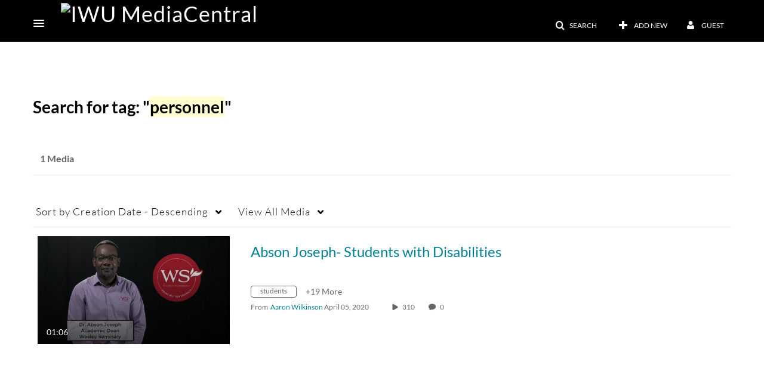

--- FILE ---
content_type: text/css
request_url: https://assets.mediaspace.kaltura.com/5.169.7.1034/public/build0/bootstrap-wysihtml5/wysiwyg-color.css
body_size: 198
content:
.wysiwyg-color-black {
  color: black;
}

.wysiwyg-color-silver {
  color: silver;
}

.wysiwyg-color-gray {
  color: gray;
}

.wysiwyg-color-white {
  color: white;
}

.wysiwyg-color-maroon {
  color: maroon;
}

.wysiwyg-color-red {
  color: red;
}

.wysiwyg-color-purple {
  color: purple;
}

.wysiwyg-color-fuchsia {
  color: fuchsia;
}

.wysiwyg-color-green {
  color: green;
}

.wysiwyg-color-lime {
  color: lime;
}

.wysiwyg-color-olive {
  color: olive;
}

.wysiwyg-color-yellow {
  color: yellow;
}

.wysiwyg-color-navy {
  color: navy;
}

.wysiwyg-color-blue {
  color: blue;
}

.wysiwyg-color-teal {
  color: teal;
}

.wysiwyg-color-aqua {
  color: aqua;
}

.wysiwyg-color-orange {
  color: orange;
}

--- FILE ---
content_type: text/javascript;charset=UTF-8
request_url: https://assets.mediaspace.kaltura.com/5.169.7.1034/public/build0/raptmedia/asset/playlists.js
body_size: 2301
content:

IVPlaylists = {

     _configurations : {
        baseUrl : '',
        channelId: null,
        currentTypeFilter : 'All Types',
        unloadMessage: '',
        playlists: [],
        currentOpenedPopoverId: ''
    },

    init : function(configurations){
        this._initConfiguration(configurations);
        this._checkIfToAddAFooter();
        this._modified = false;
        this._submitted = false;
        this._validateForm();
        this._asyncCalls = 0;
        this._intervalId = 0;
    },

    disablePlaylistSort: function(){
        this._updateSortableTableState(true);
    },

    removePlaylistById : function(playlistId){
        this._removeTableRowsByKeyword(playlistId, 'data-playlistid');
        this._checkIfToAddAFooter();
    },

    savePlaylist : function(){
        this.resetPlaylistModified();
        ivPlaylistObj = this;
        this._intervalId = setInterval(function () {
            if (ivPlaylistObj._asyncCalls === 0) {
                clearInterval(ivPlaylistObj._intervalId);
                var entryIds = [];
                var entries = $('#playlistEntriesTable tr');
                entries.each(function(index, element){
                    entryIds.push($( element ).data('id'));
                });

                var form = $('#iv_playlist_form');
                $('#Entry-entries', form).val(entryIds.toString());
                form.submit();
            }
        }, 500);
    },

    // add an entry to a playlist
    addEntry: function(entryId, shouldClone){
        this._hideAddEntryMessage();
        if (this._submitted) {
            return;
        }

        // clone the entry
        this._asyncCalls++;
        var ivPlaylistObj = this;

        if (shouldClone) {
            var cloneUrl = this._configurations['baseUrl'] + '/raptmedia/entry/clone-entry?entryId=' + entryId;
            $.get(cloneUrl, {format: 'ajax'}, function (cloneEntryId) {
                var entry = $('#playlistEntriesTable .entry_' + entryId);
                entry.attr("data-id", cloneEntryId);
                ivPlaylistObj._asyncCalls--;
            }, 'json').error(transportError);
        } else {
            var publishUrl = this._configurations['baseUrl'] + '/raptmedia/entry/publish-entry?entryId=' + entryId;
            $.get(publishUrl, {format: 'ajax'}, function () {
                var entry = $('#playlistEntriesTable .entry_' + entryId);
                entry.attr("data-id", entryId);
                ivPlaylistObj._asyncCalls--;
            }, 'json').error(transportError);
        }
        var origEntry = $('#playlistEntriesSourceTable .entry_' + entryId);
        origEntry.find('.added').removeClass('hidden');
        origEntry.find('.playlist-entry-select').addClass('disabled');

        var entry = origEntry.clone();
        entry.css('display','none');
        entry.appendTo( '#playlistEntriesTable tbody' );
        entry.show('slow', 'linear');
        entry.attr("data-id", "");
        $('#mediaTarget').scrollTop($('#playlistEntriesTable').height());

        this._validateForm();
        this.setPlaylistModified();
    },

    // remove an entry from a playlist
    removeEntry: function(target, entryId, parentId){
        if (this._submitted) {
            return;
        }

        if (!window.confirm(translate("Are you sure you want to remove this media?"))) {
            return;
        }

        var entry = $(target).parents('.entry_' + entryId);
        entry.remove();
        if ($('#playlistEntriesTable tr').length == 0){
            $('#addEntriesToPlaylist').show();
            //$('.modal-footer .btn-primary').addClass('disabled');
        }

        // mark original entries as not-selected
        var origEntry = $('#playlistEntriesSourceTable .entry_' + entryId);
        var parentEntry = $('#playlistEntriesSourceTable .entry_' + parentId);

        origEntry.find('.icon-stack').addClass('hidden');
        parentEntry.find('.icon-stack').addClass('hidden');
        origEntry.find('.playlist-entry-select').removeClass('disabled');
        parentEntry.find('.playlist-entry-select').removeClass('disabled');
        origEntry.find('.added').addClass('hidden');
        parentEntry.find('.added').addClass('hidden');

        this.setPlaylistModified();
        this._validateForm();
    },

    // mark existing entries in the playlist as such
    markExistingEntries: function(source, entryIds){
        $(entryIds).each(function(index, entryId){            
            // find the entry in the playlist
            var playlistEntries = $('#playlistEntriesTable .entry_' + entryId);
            var playlistParentEntries = $('#playlistEntriesTable .parent_' + entryId);
            if (playlistEntries.length > 0 || playlistParentEntries.length > 0) {
                var origEntry = $(source + ' .entry_' + entryId);
                origEntry.find('.added').removeClass('hidden');
                origEntry.find('.playlist-entry-select').addClass('disabled');
                var count =  $( origEntry ).data('count') + playlistEntries.length;
                $( origEntry ).data('count', count);
                if (count > 1) {
                    origEntry.find('.count').text(count);
                    origEntry.find('.icon-stack').removeClass('hidden');            
                }
            }
        });
    },

    clientValidation: function(){
        var that = this;
        $('#Entry-name').on('change', that, function(e){
            that._validateForm();
        });

        $('#iv_playlist_form').on('input', that, function(e){
             that.setPlaylistModified();
        });
    },

    // set the playlist as modified
    setPlaylistModified: function(){
        if (this._submitted) {
            return;
        }
        this._modified = true;

        // window onbeforeunload callback
        var message = this._configurations.unloadMessage;
        window.onbeforeunload = function (e) {
            return message;
        }
    },

    // reset playlist modification state
    resetPlaylistModified: function(){
        this._modified = false;
        window.onbeforeunload = undefined;
    },

    setSubmitted: function() {
        this._submitted = true;
    },

//    private methods

    _initConfiguration: function(configuration){
        for (var key in configuration){
            if (configuration.hasOwnProperty(key)) {
                this._configurations[key] = configuration[key];
            }
        }
    },

    _validateForm: function(){
        if (this._submitted) {
            return;
        }
        var formValid = $('#Entry-name').val().trim();

        if (formValid){
            kmsEnable($('.iv-form-actions .btn-primary'));
        }
        else{
            kmsDisable($('.iv-form-actions .btn-primary'));
        }
    },

    _hideAddEntryMessage: function(){
        $('#addEntriesToPlaylist').hide();
    },

    _showAddEntryMessage: function(){
        $('#addEntriesToPlaylist').show();
    },

    _isArraysEqual : function(arr1, arr2){
        if(arr1.length !== arr2.length)
            return false;
        for(var i = arr1.length; i--;) {
            if(arr1[i] !== arr2[i])
                return false;
        }
        return true;
    },

    _showAllTableRows : function(){
        $("table.sortable tbody tr").each(function(index) {
            $(this).show();
        });
    },

    _filterTableRowsByPlaylistType : function(type){
        $("table.sortable tbody tr").each(function(index) {
            $row = $(this);
            var elementType = $row.find("td.playlist-type").text();
            if (elementType.indexOf(type) === -1) {
                $(this).hide();
            }else {
                $(this).show();
            }
        });
    },

    _filterTableRowsByKeywords : function(keyword){
        $("table.sortable tbody tr").each(function(index) {
            $row = $(this);
            var searchData = $row.find("td.searchData").text();
            if (searchData.toLowerCase().indexOf(keyword.toLowerCase()) === -1) {
                $(this).hide();
            }else {
                $(this).show();
            }
        });
    },

    _removeTableRowsByKeyword : function(keyword, attribute){
        $('#mediaSource-pane table.sortable tr').each(function() {
            if($(this).attr(attribute)){
                if($(this).attr(attribute).indexOf(keyword) !== -1){
                    $(this).remove();
                }
            }
        });
    },

    _updateSortableTableState : function(disabled){
        $("table.sortable tbody tr").each(function(index) {
            $row = $(this);
            var i = $row.find("td.sortHandel i");
            if(disabled){
                i.removeClass('icon-sort');
            }else{
                i.addClass('icon-sort');
            }
        });
        if(disabled){
            $('#playlistsOrderSave').addClass('disabled');
            $('table.sortable tbody').sortable("disable");
        }else{
            $('#playlistsOrderSave').removeClass('disabled');
            $('table.sortable tbody').sortable("enable");
        }
    },

    _dialogScriptCallback : function(data){
        doAjaxUnspin();
        scriptCallback(data);
    },

    _checkIfToAddAFooter : function(){
        var numOfVisibleRows = $('table.sortable tbody tr:visible').length;
        if(numOfVisibleRows < 2){
            $(".myFooter").removeClass('hidden');
        }else{
            $(".myFooter").addClass('hidden');
        }
    },

    _clearSearchIcon : function(visible){
        if(visible){
            $('.clear-icon').removeClass('hidden');
        }else{
            $('.clear-icon').addClass('hidden');
        }
    },

}


--- FILE ---
content_type: text/javascript
request_url: https://assets.mediaspace.kaltura.com/5.169.7.1034/public/build0/sidr/jquery.sidr.min.js
body_size: 2465
content:
/*
* Sidr
* https://github.com/artberri/sidr
*
* Copyright (c) 2013 Alberto Varela
* Licensed under the MIT license.
*/;
(function($) {

    var sidrMoving = false,
        sidrOpened = false;

    // Private methods
    var privateMethods = {
        // Check for valids urls
        // From : http://stackoverflow.com/questions/5717093/check-if-a-javascript-string-is-an-url
        isUrl: function(str) {
            var pattern = new RegExp('^(https?:\\/\\/)?' + // protocol
            '((([a-z\\d]([a-z\\d-]*[a-z\\d])*)\\.)+[a-z]{2,}|' + // domain name
            '((\\d{1,3}\\.){3}\\d{1,3}))' + // OR ip (v4) address
            '(\\:\\d+)?(\\/[-a-z\\d%_.~+]*)*' + // port and path
            '(\\?[;&a-z\\d%_.~+=-]*)?' + // query string
            '(\\#[-a-z\\d_]*)?$', 'i'); // fragment locator
            if (!pattern.test(str)) {
                return false;
            } else {
                return true;
            }
        },
        // Loads the content into the menu bar
        loadContent: function($menu, content) {
            $menu.html(content);
        },
        // Add sidr prefixes
        addPrefix: function($element) {
            var elementId = $element.attr('id'),
                elementClass = $element.attr('class');

            if (typeof elementId === 'string' && '' !== elementId) {
                $element.attr('id', elementId.replace(/([A-Za-z0-9_.\-]+)/g, 'sidr-id-$1'));
            }
            if (typeof elementClass === 'string' && '' !== elementClass && 'navbar-inner' !== elementClass) {
                $element.attr('class', elementClass.replace(/([A-Za-z0-9_.\-]+)/g, 'sidr-class-$1'));
            }
            $element.removeAttr('style');
        },
        execute: function(action, name, callback) {
            // Check arguments
            if (typeof name === 'function') {
                callback = name;
                name = 'sidr';
            } else if (!name) {
                name = 'sidr';
            }

            // Declaring
            var $menu = $('#' + name),
                $body = $($menu.data('body')),
                $html = $('html'),
                menuWidth = $menu.outerWidth(true),
                speed = $menu.data('speed'),
                side = $menu.data('side'),
                bodyAnimation,
                menuAnimation,
                scrollTop;

            // Open Sidr
            if ('open' === action || ('toogle' === action && !$menu.is(':visible'))) {
                // Check if we can open it
                if ($menu.is(':visible') || sidrMoving) {
                    return;
                }
                // If another menu opened close first
                if (sidrOpened !== false) {
                    methods.close(sidrOpened, function() {
                        methods.open(name);
                    });

                    return;
                }

                // Lock sidr
                sidrMoving = true;

                // Left or right?
                if (side === 'left') {
                    bodyAnimation = {
                        left: menuWidth + 'px'
                    };
                    menuAnimation = {
                        left: '0px'
                    };
                } else {
                    bodyAnimation = {
                        right: menuWidth + 'px'
                    };
                    menuAnimation = {
                        right: '0px'
                    };
                }

                // Prepare page
                scrollTop = $html.scrollTop();
                $html.css('overflow-x', 'hidden')
                    .scrollTop(scrollTop);
                $( $menu ).trigger("sidr:opening");
                // Open menu
                $body.css({
                    width: $body.width(),
                    position: 'absolute'
                })
                    .animate(bodyAnimation, speed);
                $menu.css('display', 'block')
                    .animate(menuAnimation, speed, function() {
                    sidrMoving = false;
                    sidrOpened = name;
                    // Callback
                    if (typeof callback === 'function') {
                        callback(name);
                    }
                });
            }
            // Close Sidr
            else {
                // Check if we can close it
                if (!$menu.is(':visible') || sidrMoving) {
                    return;
                }
                $( $menu ).trigger("sidr:closing");
                // Lock sidr
                sidrMoving = true;

                // Right or left menu?
                if (side === 'left') {
                    bodyAnimation = {
                        left: 0
                    };
                    menuAnimation = {
                        left: '-' + menuWidth + 'px'
                    };
                } else {
                    bodyAnimation = {
                        right: 0
                    };
                    menuAnimation = {
                        right: '-' + menuWidth + 'px'
                    };
                }

                // Close menu
                scrollTop = $html.scrollTop();
                $html.removeAttr('style')
                    .scrollTop(scrollTop);
                $body.animate(bodyAnimation, speed);
                $menu.animate(menuAnimation, speed, function() {
                    $menu.removeAttr('style');
                    $body.removeAttr('style');
                    $('html')
                        .removeAttr('style');
                    sidrMoving = false;
                    sidrOpened = false;
                    // Callback
                    if (typeof callback === 'function') {
                        callback(name);
                    }
                });
            }
        }
    };

    // Sidr public methods
    var methods = {
        open: function(name, callback) {
            privateMethods.execute('open', name, callback);
        },
        close: function(name, callback) {
            privateMethods.execute('close', name, callback);
        },
        toogle: function(name, callback) {
            privateMethods.execute('toogle', name, callback);
        }
    };

    $.sidr = function(method) {

        if (methods[method]) {
            return methods[method].apply(this, Array.prototype.slice.call(arguments, 1));
        } else if (typeof method === 'function' || typeof method === 'string' || !method) {
            return methods.toogle.apply(this, arguments);
        } else {
            $.error('Method ' + method + ' does not exist on jQuery.sidr');
        }

    };

    $.fn.sidr = function(options) {

        var settings = $.extend({
            name: 'sidr', // Name for the 'sidr'
            speed: 200, // Accepts standard jQuery effects speeds (i.e. fast, normal or milliseconds)
            side: 'left', // Accepts 'left' or 'right'
            source: null, // Override the source of the content.
            renaming: true, // The ids and classes will be prepended with a prefix when loading existent content
            body: 'body' // Page container selector,
        }, options);

        var name = settings.name,
            $sideMenu = $('#' + name);

        // If the side menu do not exist create it
        if ($sideMenu.length === 0) {
            $sideMenu = $('<div />')
                .attr('id', name)
                .appendTo($('body'));
        }

        // Adding styles and options
        $sideMenu.addClass('sidr navbar')
            .addClass(settings.side)
            .data({
            speed: settings.speed,
            side: settings.side,
            body: settings.body
        });

        // The menu content
        if (typeof settings.source === 'function') {
            var newContent = settings.source(name);
            privateMethods.loadContent($sideMenu, newContent);
        } else if (typeof settings.source === 'string' && privateMethods.isUrl(settings.source)) {
            $.get(settings.source, function(data) {
                privateMethods.loadContent($sideMenu, data);
            });
        } else if (typeof settings.source === 'string') {
            var htmlContent = '',
                selectors = settings.source.split(',');

            $.each(selectors, function(index, element) {
                htmlContent += '<div class="navbar-inner">' + $(element)
                    .html() + '</div>';
            });

            // Renaming ids and classes
            if (settings.renaming) {
                var $htmlContent = $('<div />')
                    .html(htmlContent);
                $htmlContent.find('*')
                    .each(function(index, element) {
                    var $element = $(element);
                    privateMethods.addPrefix($element);
                });
                htmlContent = $htmlContent.html();
            }
            privateMethods.loadContent($sideMenu, htmlContent);
        } else if (settings.source !== null) {
            $.error('Invalid Sidr Source');
        }

        return this.each(function() {

            var $this = $(this),
                data = $this.data('sidr');

            // If the plugin hasn't been initialized yet
            if (!data) {
                $this.data('sidr', name);
                $this.click(function(e) {
                    e.preventDefault();
                    methods.toogle(name);
                });
            }
        });
    };

})(jQuery);

--- FILE ---
content_type: text/plain;charset=UTF-8
request_url: https://media.indwes.edu/user/get-details?format=ajax&_=1769150705536
body_size: 481
content:
{"content":[{"target":"#userMobileMenuDisplayName, #userMenuDisplayName","action":"replace","content":"Guest"}],"script":"$(\"body\").trigger(\"userDetailsPopulated\");;document.querySelector(\"meta[name=xsrf-ajax-nonce]\").setAttribute(\"content\", \"[base64]\");"}

--- FILE ---
content_type: text/javascript
request_url: https://assets.mediaspace.kaltura.com/5.169.7.1034/public/build0/js/thumbRotator.js
body_size: 917
content:
KalturaThumbRotator = {
    mode : 'vidslice', // use mode vidslice for automatic division of the duration to frames
    // mode : 'vidsec', // use mode vidsec for pointing the start second for first frame and end second of last frame
    slices : 16, // number of thumbs per video
    frameRate : 1000, // frameRate in milliseconds for changing the thumbs
    offset: 1000, // offset in milliseconds between frames - only applies to vidsec mode!
    init : function (mode)
    {
        if(mode == 'vidsec') this.mode = mode;
        if(mode == 'vidslice') this.mode = mode;
        return;
    },
    getObjParam : function (o, key) {
        return $(o).data('KalturaThumbRotator-' + key);
    },
    setObjParam : function (o, key, value) {
        $(o).data('KalturaThumbRotator-' + key, value);
    },
    thumbBase : function (o) // extract the base thumb path by removing the slicing parameters
    {
        var path = o.src;
        var search_string = "/vid_slice";
        if(this.mode == 'vidsec') search_string = '/vid_sec';

        var pos = path.indexOf(search_string);
        if (pos != -1)
            path = path.substring(0, pos);

        return path;
    },
    change : function (o, i) // set the Nth thumb, request the next one and set a timer for showing it
    {
        var path = this.thumbBase(o);

        o.src = path + "/vid_slice/" + i + "/vid_slices/" + this.slices;

        i = i % this.slices;
        i++;

        var timer = setTimeout(function () { KalturaThumbRotator.change(o, i) }, this.frameRate);
        this.setObjParam(o, 'timer', timer);
    },
    change_vid_sec: function (o, sec, start_sec, end_sec)
    {
        var new_sec = sec + Math.floor(this.offset/1000);

        if(new_sec > end_sec) new_sec = start_sec;

        var path =  this.thumbBase(o);

        o.src = path + "/vid_sec/" + new_sec;

        var timer = setTimeout(function () { KalturaThumbRotator.change_vid_sec(o, new_sec, start_sec, end_sec) }, this.frameRate);
        this.setObjParam(o, 'timer', timer);
    },
    start : function (o, start_sec, end_sec) // reset the timer and show the first thumb. start_sec and end_sec are relevant to vidsec mode only
    {
        this.setObjParam(o, 'originalUrl', o.src);
        clearTimeout(this.getObjParam(o, 'timer'));
        var path = this.thumbBase(o);
        if(this.mode == 'vidsec' && (end_sec > start_sec || end_sec > 0))
        {
            first_call_start_sec = start_sec - Math.floor(this.frameRate/1000);
            this.change_vid_sec(o, first_call_start_sec, start_sec, end_sec);
        }
        else
        {
            this.change(o, 1);
        }
    },
    end : function (o) // reset the timer and restore the base thumb
    {
        clearTimeout(this.getObjParam(o, 'timer'));
        o.src = this.getObjParam(o, 'originalUrl') || this.thumbBase(o);
    }
};


